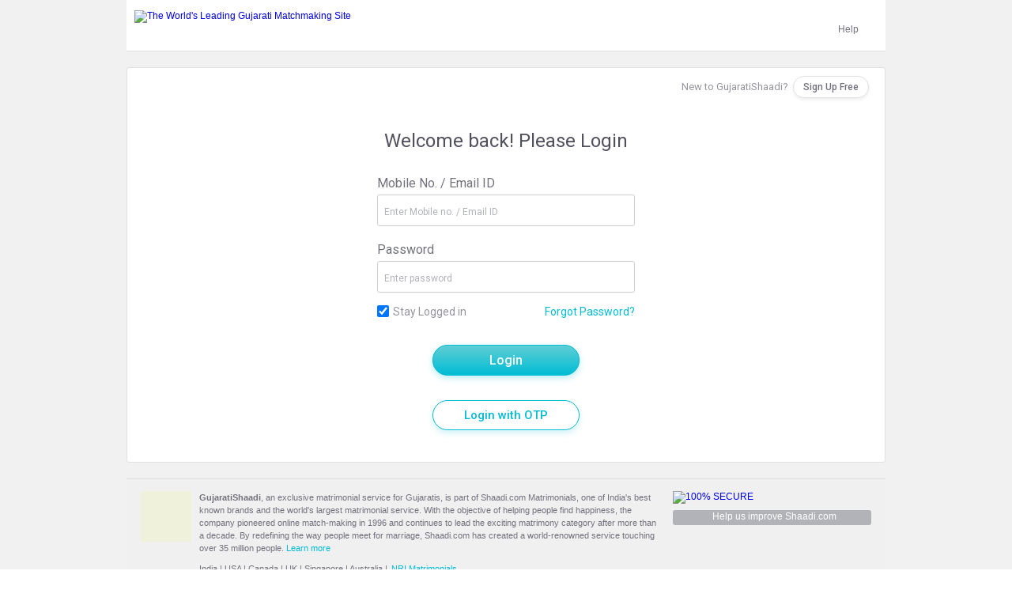

--- FILE ---
content_type: text/javascript
request_url: https://www.gujaratishaadi.com/js/community/homepage-vs-9.js
body_size: 6010
content:
function setupFadeLinks(){arrFadeLinks[0]="/introduction/safety-privacy-security.php";arrFadeTitles[0]="Shaadi.com, India's No.1 Matrimonial Service Provider";arrFadeLinks[1]="/introduction/why-we-are-no1.php";arrFadeTitles[1]="Ranked the most visited matrimonial website in the world! - Ranking.com";arrFadeLinks[2]="/introduction/why-we-are-no1.php";arrFadeTitles[2]='"Most preferred online matrimonial site for Indians" - JuxtConsult'}var m_FadeOut=255;var m_FadeIn=0;var m_Fade=0;var m_FadeStep=3;var m_FadeWait=1600;var m_bFadeOut=true;var m_iFadeInterval;var arrFadeLinks;var arrFadeTitles;var arrFadeCursor=0;var arrFadeMax;function Fadewl(){m_iFadeInterval=setInterval(fade_ontimer,10);arrFadeLinks=new Array();arrFadeTitles=new Array();setupFadeLinks();arrFadeMax=arrFadeLinks.length-1;setFadeLink()}function setFadeLink(){var a=document.getElementById("fade_link");a.innerHTML=arrFadeTitles[arrFadeCursor];a.href=arrFadeLinks[arrFadeCursor]}function fade_ontimer(){if(m_bFadeOut){m_Fade+=m_FadeStep;if(m_Fade>m_FadeOut){arrFadeCursor++;if(arrFadeCursor>arrFadeMax){arrFadeCursor=0}setFadeLink();m_bFadeOut=false}}else{m_Fade-=m_FadeStep;if(m_Fade<m_FadeIn){clearInterval(m_iFadeInterval);setTimeout(Faderesume,m_FadeWait);m_bFadeOut=true}}var a=document.getElementById("fade_link");if((m_Fade<m_FadeOut)&&(m_Fade>m_FadeIn)){a.style.color="#"+ToHex(m_Fade)}}function Faderesume(){m_iFadeInterval=setInterval(fade_ontimer,10)}function ToHex(c){try{var a=(parseInt(c).toString(16));while(a.length!=2){a=("0"+a)}a=a+a+a;return a.toUpperCase()}catch(b){}}var content;var contentcontainer;var position=1;var rot_position=1;var rot_timer;var maxY,wd,maxX,ready,slideDur=600,destX=0,destY=0,distY,distX,per,sliding,slideStart,aniTimer,startX,startY,xcoordinate,ycoordinate,url_path_rotation;var no_of_records=3;function load(c,a,b){position=0;url_path_rotation=b;if(!document.getElementById){return}content=document.getElementById("content");contentcontainer=document.getElementById("content-container");content.visibility="hidden";content.style.top=0;content.style.left=0;xcoordinate=0;ycoordinate=0;maxY=(content.offsetHeight-contentcontainer.offsetHeight>0)?content.offsetHeight-contentcontainer.offsetHeight:0;wd=c?document.getElementById(c).offsetWidth:content.offsetWidth;maxX=(wd-contentcontainer.offsetWidth>0)?wd-contentcontainer.offsetWidth:0;content.style.visibility="visible";ready=true;document.getElementById("slide-links").style.visibility="visible";rot_timer=setInterval("do_rotation()",a)}function glideTo(b,a){content=document.getElementById("content");contentcontainer=document.getElementById("content-container");startX=parseInt(content.style.left);if(startX==""){startX=0}startY=parseInt(content.style.top);destX=-Math.max(Math.min(b,maxX),0);destY=-Math.max(Math.min(a,maxY),0);distY=destY-startY;distX=destX-startX;per=Math.PI/(2*slideDur);sliding=false;slideStart=(new Date()).getTime();aniTimer=setInterval("doSlide()",10);on_slide_start(startX,startY)}function doSlide(){var b=(new Date()).getTime()-slideStart;if(b<slideDur){var a=startX+distX*Math.sin(per*b);var c=startY+distY*Math.sin(per*b);shiftTo(a,c);on_slide(a,c)}else{clearInterval(aniTimer);sliding=false;shiftTo(destX,destY);on_slide_end(destX,destY)}}function shiftTo(a,b){if(typeof(a)=="number"){content.style.left=a+"px";content.style.top=b+"px"}}on_slide_start=function(){};on_slide=function(){};on_slide_end=function(){};function do_rotation(){if(position<no_of_records){position++;glideTo(eval(position-1)*186,0)}else{position=1;content.style.left="0px";content.style.top="0px"}for(var z=1;z<=no_of_records;z++){if(position==z){document.getElementById("slide"+position).className="selected"}else{document.getElementById("slide"+z).className=""}}}var more_layer_status_1=0;var more_layer_status_2=0;function show_hide_login_layer(){clear_err_divs();var b=show_hide_login_layer.arguments;var a=b[0];if(a=="show"){(document.forms.quicksearch)?enable_disable_form(document.forms.quicksearch,"disable"):"";document.getElementById("login_box").style.display="block";if(document.getElementById("more_services_li")){document.getElementById("more_services_li").style.visibility="hidden"}if(document.getElementById("help_li")){document.getElementById("help_li").style.visibility="hidden"}document.loginpage.login.focus()}else{if(a=="hide"){if(document.loginpage){document.loginpage.login.value="";document.loginpage.password.value="";$("#id_spacer_1").show();document.getElementById("login_box").style.display="none";if(document.getElementById("more_services_li")){document.getElementById("more_services_li").style.visibility="visible"}if(document.getElementById("help_li")){document.getElementById("help_li").style.visibility="visible"}(document.forms.quicksearch)?enable_disable_form(document.forms.quicksearch,"enable"):""}}}}function show_hide_tooltip_layer(){var b=show_hide_tooltip_layer.arguments;var a=b[0];if(a=="show"){document.getElementById("tooltip_layer").style.display="block"}else{if(a=="hide"){document.getElementById("tooltip_layer").style.display="none"}}}function enterkey(b){var b=(b)?b:event;var a=(b.which)?b.which:b.keyCode;if(a==13){return validate_login_form()}}function validate_login_form(){clear_err_divs();var a=false;if(document.loginpage.login.value==""){$("#id_spacer_1").css({padding:"3px"});document.getElementById("login_err_div").style.display="block";document.getElementById("login_err_div").innerHTML="Please enter the email that you registered with.";a=true}if(document.loginpage.password.value==""){document.getElementById("password_err_div").style.display="block";document.getElementById("password_err_div").innerHTML="Please specify Password.";a=true}if(a){return false}return true}function show_hide_more_layer(){var b=show_hide_more_layer.arguments;var a=b[0];if(a=="show"){if(more_layer_status_1==0&&more_layer_status_2==0){show_hide_profile_search_layer("hide");enable_disable_form(document.forms.quicksearch,"disable");more_layer_status_1=1;document.getElementById("more").className="more";document.getElementById("more_layer").style.display="block";setTimeout("more_layer_status_2=1",500)}}else{if(a=="hide"){if(more_layer_status_1==1&&more_layer_status_2==1){more_layer_status_1=0;more_layer_status_2=0;document.getElementById("more_layer").style.display="none";document.getElementById("more").className="";enable_disable_form(document.forms.quicksearch,"enable")}}}}function set_gender(){var a=set_gender.arguments;var b=a[0];document.quicksearch.hid_gender.value=b}function chk_quicksearch_community(){if(document.quicksearch.community.value==""){alert("Please select religion.");return false}objMT=document.getElementsByName("mothertonguearray[]");if(objMT[0].value=="doesn't_matter"){objMT[0].value=""}objCT=document.getElementsByName("castearray[]");if(objCT[0].value=="doesn't_matter"){objCT[0].value=""}document.quicksearch.submit();return true}function clear_err_divs(){if(document.getElementById("login_err_div")){document.getElementById("login_err_div").innerHTML=""}if(document.getElementById("password_err_div")){document.getElementById("password_err_div").innerHTML=""}if(document.getElementById("profile_id_err_div")){document.getElementById("profile_id_err_div").innerHTML=""}}function enable_disable_form(){var b=enable_disable_form.arguments;var e=b[0];var a=b[1];var d=e.elements.length;for(i=0;i<d;i++){var c=e.elements[i];if(a=="disable"){c.disabled=true}else{if(a=="enable"){c.disabled=false}}}}function show_hide_profile_search_layer(){clear_err_divs();var b=show_hide_profile_search_layer.arguments;var a=b[0];if(a=="show"){$("#profile_search_layer").show();show_hide_login_layer("hide");show_hide_more_layer("hide");enable_disable_form(document.forms.quicksearch,"disable");document.profileform.txtprofileid.focus()}else{if(a=="hide"){document.profileform.txtprofileid.value="";$("#id_spacer_2").show();$("#profile_search_layer").hide();enable_disable_form(document.forms.quicksearch,"enable")}}}function validate_profile_search(){clear_err_divs();if(document.profileform.txtprofileid.value==""){$("#id_spacer_2").hide();document.getElementById("profile_id_err_div").style.display="block";document.getElementById("profile_id_err_div").innerHTML="Please specify Profile Id.";return false}else{enable_disable_form(document.forms.quicksearch,"enable")}}$(document).ready(function(){$(".ans_box").hide();$(".ans_box:first").show();$(".faqs:first").addClass("active");$(".faqs").click(function(){if($(this).next().is(":hidden")){$(".faqs").removeClass("active").next().slideUp();$(this).toggleClass("active").next().slideDown()}return false});$(".ans_box").hide();$(".ans_box:first").show();$(".privacy:first").addClass("active");$(".privacy").click(function(){if($(this).next().is(":hidden")){$(".privacy").removeClass("active").next().slideUp();$(this).toggleClass("active").next().slideDown();$("html,body").animate({scrollTop:$(this).next()})}return false});if($("#email").hasClass("input_txt_error")){$("#email").focus()}else{if($("#password").hasClass("input_txt_error")){$("#password").focus()}}$("#email").keyup(function(){$("#email").removeClass("input_txt_error");$("#email").next(".error_msg").hide();$("#email").addClass("input_txt")});$("#password").keyup(function(){$("#password").removeClass("input_txt_error");$("#password").next(".error_msg").hide();$("#password").addClass("input_txt")});if($("#password1").hasClass("input_txt_error")||$("#password2").hasClass("input_txt_error")){$("#password1").focus()}$("#password1").keyup(function(){$("#password1").removeClass("input_txt_error");$("#password1").next(".error_pass_nw").hide();$("#password1").addClass("input_txt")});$("#password2").keyup(function(){$("#password2").removeClass("input_txt_error");$("#password2").next(".error_pass_nw").hide();$("#password2").addClass("input_txt")});$("#call_box").bgiframe();$("#help_box").bgiframe();$("#login_box").bgiframe();$("#login_help").bt("We recommend that you do not use this feature if you are signing in from a shared computer.",{width:183,padding:10,strokeWidth:1,strokeStyle:"#363636",fill:"#363636",cssStyles:{color:"#cccccc",fontFamily:"arial",fontSize:"12px"},positions:["bottom"],cornerRadius:5,spikeLength:5,spikeGirth:8,hoverIntentOpts:{interval:250,timeout:250}});$("#fb_tip").bt("Visit our Facebook page to join us in an amazing journey of togetherness",{width:220,padding:10,strokeWidth:1,strokeStyle:"#aacf58",fill:"#cdeb8b",cssStyles:{color:"#000",fontFamily:"arial",fontSize:"11px"},positions:["left"],trigger:["hover"],cornerRadius:5,spikeLength:8,spikeGirth:8});$("#twiter_tip").bt("Follow us on Twitter @ShaadiDotCom",{width:190,padding:10,strokeWidth:1,strokeStyle:"#aacf58",fill:"#cdeb8b",cssStyles:{color:"#000",fontFamily:"arial",fontSize:"11px"},positions:["left"],trigger:["hover"],cornerRadius:5,spikeLength:8,spikeGirth:8});$("#youtube_tip").bt("View the world's first matrimonial channel - ShaadiTV",{width:165,padding:10,strokeWidth:1,strokeStyle:"#aacf58",fill:"#cdeb8b",cssStyles:{color:"#000",fontFamily:"arial",fontSize:"11px"},positions:["left"],trigger:["hover"],cornerRadius:5,spikeLength:8,spikeGirth:8});$("#gplus_tip").bt("Welcome to our Circle at Google+",{width:170,padding:10,strokeWidth:1,strokeStyle:"#aacf58",fill:"#cdeb8b",cssStyles:{color:"#000",fontFamily:"arial",fontSize:"11px"},positions:["left"],trigger:["hover"],cornerRadius:5,spikeLength:8,spikeGirth:8});$("#linkedin_tip").bt("Expand your career with one of the world's most innovative companies",{width:180,padding:10,strokeWidth:1,strokeStyle:"#aacf58",fill:"#cdeb8b",cssStyles:{color:"#000",fontFamily:"arial",fontSize:"11px"},positions:["left"],trigger:["hover"],cornerRadius:5,spikeLength:8,spikeGirth:8});$("#rss_tip").bt("Subscribe to our Blog & don't miss a thing...",{width:220,padding:10,strokeWidth:1,strokeStyle:"#aacf58",fill:"#cdeb8b",cssStyles:{color:"#000",fontFamily:"arial",fontSize:"11px"},positions:["left"],trigger:["hover"],cornerRadius:5,spikeLength:8,spikeGirth:8});$("#apple_tip").bt("Download the Shaadi.com app for your iPhone and iPad",{width:220,padding:10,strokeWidth:1,strokeStyle:"#aacf58",fill:"#cdeb8b",cssStyles:{color:"#000",fontFamily:"arial",fontSize:"11px"},positions:["left"],trigger:["hover"],cornerRadius:5,spikeLength:8,spikeGirth:8});$("#android_tip").bt("Download the Shaadi.com app for your Android phone",{width:220,padding:10,strokeWidth:1,strokeStyle:"#aacf58",fill:"#cdeb8b",cssStyles:{color:"#000",fontFamily:"arial",fontSize:"11px"},positions:["left"],trigger:["hover"],cornerRadius:5,spikeLength:8,spikeGirth:8});$("#email_msg").bt("Can't find in Inbox? Check your Spam / Bulk folder",{width:183,padding:10,strokeWidth:1,strokeStyle:"#363636",fill:"#363636",cssStyles:{color:"#cccccc",fontFamily:"arial",fontSize:"12px"},positions:["top"],cornerRadius:5,spikeLength:5,spikeGirth:8,hoverIntentOpts:{interval:250,timeout:250}});$("#whyVerify").bt("To maintain high standard sometime we ask for verifications.<br /><br />Verification will increase the credibility of  your profile and gets you better responses.",{width:238,padding:10,strokeWidth:1,strokeStyle:"#363636",fill:"#363636",cssStyles:{color:"#cccccc",fontFamily:"arial",fontSize:"12px"},positions:["bottom"],cornerRadius:5,spikeLength:5,spikeGirth:8,hoverIntentOpts:{interval:250,timeout:250}})});$(document).click(function(f){var d=$(f.target).parents(".hide");if(d.length==0){$("#call_box").hide();if(typeof($("#sidewide_topnav").val())!=="undefined"&&$("#sidewide_topnav").val()!==null&&$("#sidewide_topnav").val()){var c=["#campaign_layer_main_div",".exit_intent","#allow_notification","#stop_page_div_grid","#unifiedTourTabs","#chatTabs","#introjs-step-1"];var a=1;for(var b=0;b<c.length;b++){if($(c[b]).is(":visible")){a=0;break}}if(a==1){if(typeof($("#photo_doc_open_first").val())!=="undefined"&&$("#photo_doc_open_first").val()!=null&&$("#photo_doc_open_first").val()==1){$("#photo_doc_open_first").val(2);$("#login_box").show()}else{if(typeof($("#photo_doc_open_first").val())!=="undefined"&&$("#photo_doc_open_first").val()!=null&&$("#photo_doc_open_first").val()==0){$("#photo_doc_open_first").val(2);$("#login_box").show()}else{$("#login_box").hide();$("#login_section").removeClass("hlp_layer_active")}}}$("#acc_box_section").removeClass("hlp_layer_active");$("#help_section").removeClass("hlp_layer_active")}else{$("#login_box").hide()}$("#help_box").hide();$("#acc_box").hide();$("#ntbar > .nt-box-active").removeClass("nt-box-active").addClass("nt-box");$("#ntbar > .nt-box > .nt-icon-active").removeClass("nt-icon-active").addClass("nt-icon");$("#nt-panel").hide();reset_arrow()}});function toggle_call_help_box(a){$("#"+a).toggle();reset_arrow()}function reset_arrow(){$(".grey_up_arrow").removeClass("grey_up_arrow").addClass("grey_dwn_arrow");$(".arrow_up").removeClass("arrow_up").addClass("arrow_dw");$("#hlp_section").removeClass("layer_active");$("#acctype_wrap").removeClass("layer_active");$("#login_section").removeClass("layer_active")}function acc_box_section_reset(){$("#help_box_arrow").addClass("grey_dwn_arrow").removeClass("grey_up_arrow");$("#login_box_arrow").addClass("arrow_dw").removeClass("arrow_up");$("#photodock_box_arrow").addClass("photo_upload_down_arr").removeClass("photo_upload_up_arr");$("#acc_box").toggle();if(($("#acc_box").css("display"))=="block"){$("#acctype_wrap").addClass("layer_active");$("#hlp_section").removeClass("layer_active");$("#login_section").removeClass("layer_active");$("#photodock_section").removeClass("layer_active")}else{$("#acctype_wrap").removeClass("layer_active")}$("#login_box").hide();$("#help_box").hide();$("#photodock_box").hide();$("#acc_box_arrow").toggleClass("grey_up_arrow");$("#ntbar > .nt-box-active").removeClass("nt-box-active").addClass("nt-box");$("#ntbar > .nt-box > .nt-icon-active").removeClass("nt-icon-active").addClass("nt-icon");$("#nt-panel").hide()}function hlp_section_reset(){$("#acc_box_arrow").addClass("grey_dwn_arrow").removeClass("grey_up_arrow");$("#login_box_arrow").addClass("arrow_dw").removeClass("arrow_up");$("#photodock_box_arrow").addClass("photo_upload_down_arr").removeClass("photo_upload_up_arr");$("#help_box").toggle();if(($("#help_box").css("display"))=="block"){$("#hlp_section").addClass("layer_active");$("#acctype_wrap").removeClass("layer_active");$("#login_section").removeClass("layer_active");$("#photodock_section").removeClass("layer_active")}else{$("#hlp_section").removeClass("layer_active")}$("#login_box").hide();$("#acc_box").hide();$("#photodock_box").hide();$("#help_box_arrow").toggleClass("grey_up_arrow");$("#ntbar > .nt-box-active").removeClass("nt-box-active").addClass("nt-box");$("#ntbar > .nt-box > .nt-icon-active").removeClass("nt-icon-active").addClass("nt-icon");$("#nt-panel").hide();$("#settings_new_note").hide()}function login_section_reset(){$("#acc_box_arrow").addClass("grey_dwn_arrow").removeClass("grey_up_arrow");$("#help_box_arrow").addClass("grey_dwn_arrow").removeClass("grey_up_arrow");$("#photodock_box_arrow").addClass("photo_upload_down_arr").removeClass("photo_upload_up_arr");$("#login_box").toggle();if(($("#login_box").css("display"))=="block"){$("#login_section").addClass("layer_active");$("#hlp_section").removeClass("layer_active");$("#acctype_wrap").removeClass("layer_active");$("#photodock_section").removeClass("layer_active")}else{$("#login_section").removeClass("layer_active")}$("#acc_box").hide();$("#help_box").hide();$("#photodock_box").hide();$("#login_box_arrow").toggleClass("arrow_up");$("#ntbar > .nt-box-active").removeClass("nt-box-active").addClass("nt-box");$("#ntbar > .nt-box > .nt-icon-active").removeClass("nt-icon-active").addClass("nt-icon");$("#nt-panel").hide();$("#settings_new_note").hide()}function hlp_section_reset_top_nav(){$("#acc_box_arrow").addClass("grey_dwn_arrow").removeClass("grey_up_arrow");$("#login_box_arrow").addClass("arrow_dw").removeClass("arrow_up");$("#photodock_box_arrow").addClass("photo_upload_down_arr").removeClass("photo_upload_up_arr");if(($("#help_box").css("display"))=="none"){$setChecker=1;$("#help_box").css("display","block");$("#help_section").addClass("hlp_layer_active");$("#acc_box_section").removeClass("hlp_layer_active");$("#login_section").removeClass("hlp_layer_active");$("#photodock_section").removeClass("hlp_layer_active")}else{$setChecker=0;$("#help_box").css("display","block");$("#help_section").removeClass("hlp_layer_active")}$("#login_box").hide();$("#acc_box").hide();$("#photodock_box").hide();$("#help_box_arrow").toggleClass("grey_up_arrow");$("#ntbar > .nt-box-active").removeClass("nt-box-active").addClass("nt-box");$("#ntbar > .nt-box > .nt-icon-active").removeClass("nt-icon-active").addClass("nt-icon");$("#nt-panel").hide();$("#settings_new_note").hide();setTimeout(function(){if($setChecker==1){if(($("#help_box").css("display"))=="none"){$("#help_box").css("display","block");$("#help_section").addClass("hlp_layer_active");$("#acc_box_section").removeClass("hlp_layer_active");$("#login_section").removeClass("hlp_layer_active");$("#photodock_section").removeClass("hlp_layer_active")}}else{if(($("#help_box").css("display"))=="block"){$("#help_box").css("display","none");$("#help_section").removeClass("hlp_layer_active")}}},100)}function login_section_reset_top_nav(){$("#acc_box_arrow").addClass("grey_dwn_arrow").removeClass("grey_up_arrow");$("#login_box_arrow").addClass("arrow_dw").removeClass("arrow_up");$("#photodock_box_arrow").addClass("photo_upload_down_arr").removeClass("photo_upload_up_arr");$("#acc_box_arrow").addClass("grey_dwn_arrow").removeClass("grey_up_arrow");$("#help_box_arrow").addClass("grey_dwn_arrow").removeClass("grey_up_arrow");$("#photodock_box_arrow").addClass("photo_upload_down_arr").removeClass("photo_upload_up_arr");if(($("#login_box").css("display"))=="none"){$setChecker=1;$("#login_box").css("display","block");$("#login_section").addClass("hlp_layer_active");$("#help_section").removeClass("hlp_layer_active");$("#acc_box_section").removeClass("hlp_layer_active");$("#photodock_section").removeClass("hlp_layer_active")}else{$setChecker=0;$("#login_box").css("display","block");$("#login_section").removeClass("hlp_layer_active")}$("#acc_box").hide();$("#help_box").hide();$("#photodock_box").hide();$("#login_box_arrow").toggleClass("arrow_up");if(typeof($("#docking_flash_upload_button").val())!=="undefined"&&$("#docking_flash_upload_button").val()!==null&&$("#SWFUpload_0").val()!=="undefined"&&$("#SWFUpload_0").val()!==null){$("#SWFUpload_0").removeClass("swfupload hidden").addClass("swfupload")}$("#ntbar > .nt-box-active").removeClass("nt-box-active").addClass("nt-box");$("#ntbar > .nt-box > .nt-icon-active").removeClass("nt-icon-active").addClass("nt-icon");$("#nt-panel").hide();$("#settings_new_note").hide();setTimeout(function(){if($setChecker==1){if(($("#login_box").css("display"))=="none"){$("#login_box").css("display","block");$("#login_section").addClass("hlp_layer_active");$("#help_section").removeClass("hlp_layer_active");$("#acc_box_section").removeClass("hlp_layer_active");$("#photodock_section").removeClass("hlp_layer_active")}}else{if(($("#login_box").css("display"))=="block"){$("#login_box").css("display","none");$("#login_section").removeClass("hlp_layer_active")}}},100)}function acc_box_section_reset_top_nav(){$("#help_box_arrow").addClass("grey_dwn_arrow").removeClass("grey_up_arrow");$("#login_box_arrow").addClass("arrow_dw").removeClass("arrow_up");$("#photodock_box_arrow").addClass("photo_upload_down_arr").removeClass("photo_upload_up_arr");$("#acc_box").toggle();if(($("#acc_box").css("display"))=="block"){$("#acc_box_section").addClass("hlp_layer_active");$("#help_section").removeClass("hlp_layer_active");$("#login_section").removeClass("hlp_layer_active");$("#photodock_section").removeClass("hlp_layer_active")}else{$("#acc_box_section").removeClass("hlp_layer_active")}$("#login_box").hide();$("#help_box").hide();$("#photodock_box").hide();$("#acc_box_arrow").toggleClass("grey_up_arrow");$("#ntbar > .nt-box-active").removeClass("nt-box-active").addClass("nt-box");$("#ntbar > .nt-box > .nt-icon-active").removeClass("nt-icon-active").addClass("nt-icon");$("#nt-panel").hide()}function ntbar_reset(){$("#acc_box_arrow").addClass("grey_dwn_arrow").removeClass("grey_up_arrow");$("#help_box_arrow").addClass("grey_dwn_arrow").removeClass("grey_up_arrow");$("#login_box_arrow").addClass("arrow_dw").removeClass("arrow_up");$("#photodock_box_arrow").addClass("photo_upload_down_arr").removeClass("photo_upload_up_arr");$("#login_box").hide();$("#acc_box").hide();$("#help_box").hide();$("#photodock_box").hide();reset_arrow()}function validate_login_box(){clear_err_divs();var a=false;$("#login").removeClass("input_box_error").addClass("input_box");$("#password").removeClass("input_box_error").addClass("input_box");if($("#login").val()==""){$("#login_err_div").css("display","block");$("#login").removeClass("input_box").addClass("input_box_error");$("#login_err_div").html("Please enter the email that you registered with.");a=true}if(document.loginpage.password.value==""){$("#password_err_div").css("display","block");$("#password").removeClass("input_box").addClass("input_box_error");$("#password_err_div").html("Please specify Password.");a=true}if(a){return false}else{return true}}function disable_forms(){}function enable_forms(){}function get_my_cnt(){$.ajax({type:"POST",dataType:"json",url:"/profile/ajax/cnt",success:function(a){if(typeof a.daily_recommendations_cnt!=="undefined"&&a.daily_recommendations_cnt>0){$("#mymatchcntid1").removeClass("none");$("#mymatchcntid1").html(a.daily_recommendations_cnt);$("#daily_or_mymatches").attr("href","/profile/daily-recommendations?loc=top-nav&clktrk=y");if(a.mymatches_cnt>0){$("#mymatchtxt").removeClass("none");$("#mymatchcntid2").html(a.mymatches_cnt)}}else{if(a.mymatches_cnt>0){$("#mymatchcntid1").removeClass("none");$("#mymatchtxt").removeClass("none");$("#mymatchcntid1").html(a.mymatches_cnt);$("#mymatchcntid2").html(a.mymatches_cnt);$("#mymatches-unviewed-cnt").html("("+a.mymatches_cnt+")");$("#daily_or_mymatches").attr("href","/search/partner?loc=top-nav&clktrk=y")}}if(typeof($("#mymatches-unviewed-cnt"))!="undefined"){if(a.mymatches_cnt>0){$("#mymatches-unviewed-cnt").html("("+a.mymatches_cnt+")")}}if(typeof($("#daily10_matches-cnt"))!="undefined"){if(a.daily_recommendations_cnt>0){$("#daily10_matches-cnt").html("("+a.daily_recommendations_cnt+")")}}}})}function forgotPassword(){var a=$("#email").val();$("#password").removeClass("input_txt_error");$("#password").next(".error_msg").hide();$("#password").addClass("input_txt");if(a){var b=$('<form method="post" action="/registration/user/forgot-password"><input type="hidden" name="email" value="'+a+'"/></form>').appendTo("body");b.submit();$("#email").attr("disabled",true);$("#password").attr("disabled",true);$("#sign_in").attr("disabled",true);$("#autologin").attr("disabled",true)}else{$("#email").attr("class","input_txt_error");$("#email").after('<div class="error_msg">Please enter the email that you registered with.</div>')}}function page_pos(){$("html, body").animate({scrollTop:"100px"},"fast")}function saveassistenquery(b){var a="memberlogin="+b;$("#loaderimg").show();$.ajax({type:"POST",data:a,url:"/ajax/save-assist-enq",success:function(c){$("#loaderimg").hide();if(c!="success"&&c!="0"){$("#requestbutton").hide();$("#readymessage").hide();$("#thankmess").html("You have already submitted a request. Someone will get in touch with you shortly.");$("#thankmess").show();return}else{if(c=="success"){$("#requestbutton").hide();$("#readymessage").hide();$("#thankmess").html("Thank you for your interest. Someone will get in touch with you shortly.");$("#thankmess").show()}else{if(c=="0"){$("#requestbutton").hide();$("#readymessage").hide();$("#thankmess").html("Please login to request a call for assist memebrship.");$("#thankmess").show();return}}}}})}function photodock_section_reset(auto_open){$("#login_box_arrow").addClass("arrow_dw").removeClass("arrow_up");$("#acc_box_arrow").addClass("grey_dwn_arrow").removeClass("grey_up_arrow");$("#help_box_arrow").addClass("grey_dwn_arrow").removeClass("grey_up_arrow");var displayState=$("#photodock_box").css("display");if(auto_open==1){if(displayState!="block"){$("#photodock_box").slideToggle(1000)}}else{$("#photodock_box").slideToggle(1000)}if(displayState!="block"){$("#docking_flash_upload_button object").each(function(){$(this).removeClass("hidden")});$("#photodock_section").addClass("layer_active");$("#login_section").removeClass("layer_active");$("#hlp_section").removeClass("layer_active");$("#acctype_wrap").removeClass("layer_active");var abData=$("#photodock_ab_data").html();abData=eval("("+abData+")");if($("#photodock_auto_open_status").html()=="auto open"){$.ajax({type:"GET",cache:false,url:"/ajax/photo-doc-stop-auto-open",success:function(data){$("#photodock_auto_open_status").html("open");var newAbData="";var abData=$("#photodock_ab_data").html();abData=eval("("+abData+")");$.each(abData,function(i,val){if(i=="layerstatus"){newAbData+=',"'+i+'":"open"'}else{newAbData+=',"'+i+'":"'+val+'"'}});$("#photodock_ab_data").html("");$("#photodock_ab_data").html("{"+newAbData.substring(1)+"}")}})}}else{$("#docking_flash_upload_button object").each(function(){$(this).addClass("hidden")});setTimeout(function(){$("#photodock_section").removeClass("layer_active")},1000)}$("#login_box").hide();$("#acc_box").hide();$("#help_box").hide();$("#photodock_box_arrow").toggleClass("photo_upload_up_arr");$("#ntbar > .nt-box-active").removeClass("nt-box-active").addClass("nt-box");$("#ntbar > .nt-box > .nt-icon-active").removeClass("nt-icon-active").addClass("nt-icon");$("#nt-panel").hide();$("#settings_new_note").hide()}function validate_num_of_married_sister_family_page(){var c=document.forms.frm_profile.married_sisters;var a=document.forms.frm_profile.sisters;var b=document.getElementById("errmsg_sisters");b.innerHTML="";if(a.options!=undefined){if(a.options[a.selectedIndex].text=="Select"&&c.options[c.selectedIndex].text!="Select"){b.innerHTML="<span>Please specify no. of sisters </span>"}else{if(c.options[c.selectedIndex].text=="Select"){b.innerHTML=""}else{if(parseInt(a.options[a.selectedIndex].value)<parseInt(c.options[c.selectedIndex].value)){b.innerHTML="No of married sisters can't be more than total no. of sisters"}}}}if(b.innerHTML!=""){b.style.display="block";$("#"+c.id).addClass("family_details_error_bd");$("#"+a.id).addClass("family_details_error_bd")}else{b.style.display="none";$("#"+c.id).removeClass("family_details_error_bd");$("#"+a.id).removeClass("family_details_error_bd")}return b.innerHTML}function validate_num_of_married_brother_family_page(){var c=document.forms.frm_profile.married_brothers;var a=document.forms.frm_profile.brothers;var b=document.getElementById("errmsg_brothers");b.innerHTML="";if(a.options!=undefined){if(a.options[a.selectedIndex].text=="Select"&&c.options[c.selectedIndex].text!="Select"){b.innerHTML="Please specify no. of brothers"}else{if(c.options[c.selectedIndex].text=="Select"){b.innerHTML=""}else{if(parseInt(a.options[a.selectedIndex].value)<parseInt(c.options[c.selectedIndex].value)){b.innerHTML="No of married brothers can't be more than total no. of brothers"}}}}if(b.innerHTML!=""){b.style.display="block";$("#"+c.id).addClass("family_details_error_bd");$("#"+a.id).addClass("family_details_error_bd")}else{b.style.display="none";$("#"+c.id).removeClass("family_details_error_bd");$("#"+a.id).removeClass("family_details_error_bd")}return b.innerHTML}function validate_brother_sister_family_page(){var a=true;if(validate_num_of_married_brother_family_page()!=""||validate_num_of_married_sister_family_page()!=""){a=false}return a}function clickLinkForDownloadTrk(d,c,b){var a=$(c).attr("href");var b=b||"";trkDownloadAppLink(b,a)}function trkDownloadAppLink(b,a,d){var c={};c.property=b;if(typeof d!="undefined"){c.mobile_number=d.number;c.country_code=d.countryCode}$.ajax({type:"POST",cache:false,url:"/ajax/trk-download-link-clicks",data:c,success:function(e){if(a){return true}}})}function getTopNavCount(d){var e=0;var a=0;var b=0;var c={topNavBucketVal:d};$.ajax({type:"POST",data:c,dataType:"json",url:"/profile/ajax/cnt",success:function(f){if(typeof f.daily_recommendations_cnt!=="undefined"&&f.daily_recommendations_cnt>0){a=f.daily_recommendations_cnt}if(typeof f.mymatches_cnt!="undefined"&&typeof f.mymatches_cnt!="null"&&f.mymatches_cnt!=0){e=f.mymatches_cnt}if(typeof f.matches_cnt!="undefined"&&typeof f.matches_cnt!="null"&&f.matches_cnt!=0){b=f.matches_cnt}if(a>0){if(typeof($("#dr_pp_cnt"))!="undefined"){$("#dr_pp_cnt").html(a)}$("#daily_mymatches").attr("href","/profile/daily-recommendations?loc=top-nav&clktrk=y")}else{if(e>0){if(typeof($("#dr_pp_cnt"))!="undefined"){if(e>999){$("#dr_pp_cnt").html("999+")}else{$("#dr_pp_cnt").html(e)}}$("#daily_mymatches").attr("href","/search/partner?loc=top-nav&clktrk=y")}}if(a>0){if(typeof($("#daily10-unviewed-cnt"))!="undefined"){$("#daily10-unviewed-cnt").html("("+a+")")}if(typeof($("#daily10-unviewed-cnt1"))!="undefined"){$("#daily10-unviewed-cnt1").html("("+a+")")}}if(e>0){if(typeof($("#pp-unviewed-cnt"))!="undefined"){if(e>999){$("#pp-unviewed-cnt").html("(999+)")}else{$("#pp-unviewed-cnt").html("("+e+")")}}if(typeof($("#pp-unviewed-cnt1"))!="undefined"){if(e>999){$("#pp-unviewed-cnt1").html("(999+)")}else{$("#pp-unviewed-cnt1").html("("+e+")")}}}if(b>3){if(typeof($("#discovery-unviewed-cnt"))!="undefined"){if(b>999){$("#discovery-unviewed-cnt").html("(999+)")}else{$("#discovery-unviewed-cnt").html("("+b+")")}}if(typeof($("#discovery-unviewed-cnt1"))!="undefined"){if(b>999){$("#discovery-unviewed-cnt1").html("(999+)")}else{$("#discovery-unviewed-cnt1").html("("+b+")")}}}}})};